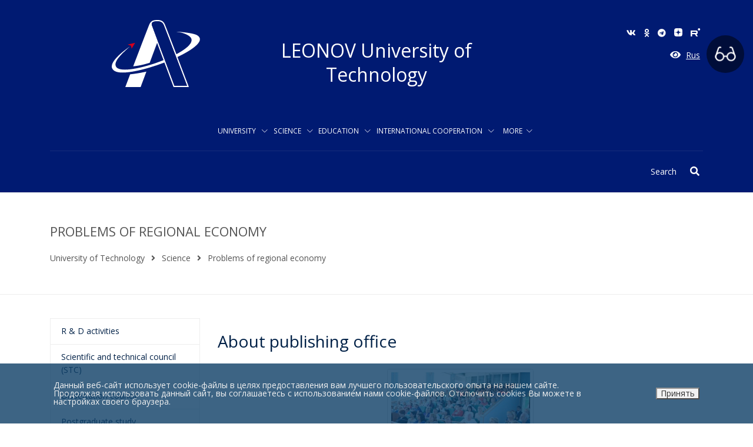

--- FILE ---
content_type: text/html; charset=windows-1251
request_url: https://unitech-mo.ru/eng/science/problems-of-regional-economy/
body_size: 11770
content:
<!DOCTYPE html>
<html lang = "en">
	<head>
		<meta http-equiv="Content-Type" content="text/html; charset=windows-1251" />
<meta name="robots" content="index, follow" />
<meta name="keywords" content="Problems of regional economy" />
<meta name="description" content="Problems of regional economy" />
<link href="//fonts.googleapis.com/css?family=Open+Sans:300,400,600,700"  rel="stylesheet" />
<link href="/bitrix/cache/css/s1/j-eng/template_6ab87072fc3dd2b6646eedc297d33666/template_6ab87072fc3dd2b6646eedc297d33666_v1.css?17689874981691169"  data-template-style="true" rel="stylesheet" />
 <style> .nca-cookiesaccept-line { box-sizing: border-box !important; margin: 0 !important; border: none !important; width: 100% !important; min-height: 10px !important; max-height: 250px !important; display: block; clear: both !important; padding: 30px !important; position: fixed; bottom: 0px !important; opacity: 0.8; transform: translateY(0%); z-index: 99999; } .nca-cookiesaccept-line > div { display: flex; align-items: center; } .nca-cookiesaccept-line > div > div { padding-left: 5%; padding-right: 5%; } .nca-cookiesaccept-line a { color: inherit; text-decoration:underline; } @media screen and (max-width:767px) { .nca-cookiesaccept-line > div > div { padding-left: 1%; padding-right: 1%; } } </style> 



		<title>Problems of regional economy</title>
				<meta name = "viewport" content = "width=device-width, initial-scale=1, shrink-to-fit=no">
		<meta name = "google-site-verification" content = "D18hvq6p-sQ3l8_5SWDfzMevH5PL8xtj1SKSIgO-bTs">
		<meta http-equiv = "x-ua-compatible" content = "ie=edge">
				<link rel = "shortcut icon" type = "image/x-icon" href = "/favicon.ico"/>
																																																																																																																																																		
			</head>
	<body>
		<div id = "panel"></div>
		<div class = "site-loader">
			<span></span>
			<p></p>
		</div>
		<div class = "eye-panel animated">
			<span class = "eye-panel__close"><i clas = "fas fa-times"></i></span>
			<div class = "eye-panel__title">
				<h4>Version for the visually impaired</h4>
			</div>
			<div class = "eye-panel__option">
				<p>Font size:</p>
				<span class = "fas fa-font g-font-size-16 eye-panel__option-font-16" data-name = "data-font" data-option = "size-16"></span>
				<span class = "fas fa-font g-font-size-18 eye-panel__option-font-18" data-name = "data-font" data-option = "size-18"></span>
				<span class = "fas fa-font g-font-size-20 eye-panel__option-font-20" data-name = "data-font" data-option = "size-20"></span>
			</div>
			<div class = "eye-panel__option">
				<p>Background:</p>
				<span class = "fas fa-quote-left g-font-size-16 eye-panel__option-color-white" data-name = "data-color" data-option = "white"></span>
				<span class = "fas fa-quote-left g-font-size-16 eye-panel__option-color-black" data-name = "data-color" data-option = "black"></span>
			</div>
			<div class = "eye-panel__option">
				<p>Kerning:</p>
				<span class = "fas fa-text-width g-font-size-16 eye-panel__option-text-16" data-name = "data-text" data-option = "size-1"></span>
				<span class = "fas fa-text-width g-font-size-18 eye-panel__option-text-18" data-name = "data-text" data-option = "size-2"></span>
				<span class = "fas fa-text-width g-font-size-20 eye-panel__option-text-20" data-name = "data-text" data-option = "size-3"></span>
			</div>
			<div class = "eye-panel__option">
				<p>Images:</p>
				<span class = "fas fa-adjust g-font-size-20 eye-panel__option-images-filter" data-name = "data-images" data-option = "filter"></span>
				<span class = "fas fa-picture-o g-font-size-20 eye-panel__option-images-del" data-name = "data-images" data-option = "hide"></span>
			</div>
			<div class = "eye-panel__option">
				<p>Refresh:</p>
				<span class = "fas fa-sync-alt g-font-size-20 eye-panel__option-refresh" data-name = "refresh" data-option = "refresh"></span>
			</div>
		</div>
		<div class = "wrapper">
			<header class = "header g-bg-jblue g-color-white-opacity-0_8 g-pt-20 g-pt-20">
				<div class = "eye-fix"></div>
				<div class = "container">
					<div class = "row">
						<div class = "col-lg-3 mt-3">
							<div class = "header__logo text-center">
								<a href = "/eng/">
									<img class = "img-responsive" src = "/bitrix/templates/.default/j-assets/img/logo/logo-new-2.svg" alt = "University of Technology">
								</a>
							</div>
						</div>
						<div class = "col-lg-6">
							<div class = "header__title" style = "align-items: center; display: flex; justify-content: center; height: 100%;">
								<h3 class = "h3 g-font-size-32 g-mt-15 g-font-weight-500 g-color-white text-center">LEONOV University of Technology</h3>
							</div>
						</div>
						<div class = "col-lg-3">
							<ul class = "list-inline text-center text-lg-right g-mt-25">
								<li class = "list-inline-item g-mx-5" data-toggle = "tooltip" data-placement = "top" title = "Вконтакте">
									<a href="https://vk.com/unitechmo" target = "_blank" class = "g-color-white g-color-white--hover" rel="nofollow">
										<i class = "fab fa-vk"></i>
									</a>
								</li>

								<li class = "list-inline-item g-mx-5" data-toggle = "tooltip" data-placement = "top" title = "Одноклассники">
									<a href="https://ok.ru/group/70000004672912" target = "_blank" class = "g-color-white g-color-white--hover" rel="nofollow">
										<i class = "fab fa-odnoklassniki"></i>
									</a>
								</li>

								<li class = "list-inline-item g-mx-5" data-toggle = "tooltip" data-placement = "top" title = "Telegram">
									<a href="https://t.me/unitech_mo" target = "_blank" class = "g-color-white g-color-white--hover" rel="nofollow">
										<i class = "fab fa-telegram"></i>
									</a>
								</li>

								<li class = "list-inline-item g-mx-5" data-toggle = "tooltip" data-placement = "top" title = "Дзен">
									<a href="https://dzen.ru/unitech" target = "_blank" class = "g-color-white g-color-white--hover g-text-decoration--none g-text-decoration--none--hover" rel="nofollow">
										<i class = "un-icon-dzen"></i>
									</a>
								</li>

								<li class = "list-inline-item g-mx-5" data-toggle = "tooltip" data-placement = "top" title = "Rutube">
									<a href="https://rutube.ru/channel/32791598" target = "_blank" class = "g-color-white g-color-white--hover g-text-decoration--none g-text-decoration--none--hover" rel="nofollow">
										<i class = "un-icon-rutube"></i>
									</a>
								</li>
																								
							</ul>
							<div class = "text-center text-lg-right g-mt-10">
								<a href="#!" class="g-color-white g-color-white--hover g-font-size-16 eye-panel__open g-text-decoration--none g-text-decoration--none--hover" itemprop="copy" data-toggle="tooltip" data-placement="top" title="" data-original-title="Версия для слабовидящих">
									<i class="fas fa-eye"></i>
								</a>
								<a class = "g-color-white g-color-white--hover g-mx-5" href = "/">Rus</a>
							</div>
							<div class = "j-icons g-mt-10">
								<!-- <ul class = "list-inline text-center text-lg-right g-mt-10">
									<li class = "list-inline-item g-mx-5" data-toggle = "tooltip" data-placement = "top" title = "" data-original-title = "Version for the visually impaired">
										<a href = "#!" class = "g-color-white g-color-white--hover g-font-size-16 eye-panel__open" itemprop = "copy" data-toggle = "tooltip" data-placement = "top" title = "Version for the visually impaired">
											<i class = "fas fa-eye"></i>
										</a>
									</li>
									<li class = "d-inline d-lg-none list-inline-item g-mx-5" data-toggle = "tooltip" data-placement = "top" title = "" data-original-title = "Поиск">
										<a href = "/eng/search/" class = "g-color-white g-color-white--hover g-font-size-16">
											<i class = "fas fa-search"></i>
										</a>
									</li>
								</ul> -->
							</div>
							<div class = "g-mt-10 text-center">
								<button class = "navbar-toggler navbar-toggler-center btn g-line-height-1 g-brd-none g-pa-0 g-top-3 g-center-0" type = "button" aria-label = "Toggle navigation" aria-expanded = "false" aria-controls = "navBar" data-toggle = "collapse" data-target = "#navBar">
									<span class = "hamburger hamburger--slider">
										<span class = "hamburger-box">
										<span class = "hamburger-inner"></span>
										</span>
									</span>
								</button>
							</div>
						</div>
					</div>
				</div>
				<div class = "container-fluid">
					<div class = "row-fluid">
						<div class = "col-xs-12 col-lg-12">
							<nav class = "navbar navbar-expand-lg g-mt-10 g-mb-10">
								<div class = "js-mega-menu collapse navbar-collapse align-items-center flex-sm-row g-pt-10 g-pt-5--lg" id = "navBar">
										<ul class = "navbar-nav text-uppercase g-font-weight-600 mx-auto">
																	<li class = "nav-item hs-has-sub-menu g-px-5--lg g-mx-0--lg ">
						<a id = "nav-link-0" class = "nav-link px-0 g-font-size-12 g-color-white g-color-white--hover" href = "/eng/university/" aria-haspopup = "true" aria-expanded = "false" aria-controls = "nav-submenu-0">University </a>
						<ul id = "nav-submenu-0" class = "hs-sub-menu list-unstyled g-text-transform-none g-brd-top g-brd-primary g-brd-top-0 g-min-width-200 g-mt-0 g-mt-10--lg--scrolling g-bg-jblue g-color-white-opacity-0_8" aria-labelledby = "nav-link-0">
																																			<li class = "dropdown-item ">
						<a class = "nav-link g-px-0 g-font-size-12 g-color-white g-color-white--hover" href = "/eng/university/history/">History</a>
					</li>
																																								<li class = "dropdown-item ">
						<a class = "nav-link g-px-0 g-font-size-12 g-color-white g-color-white--hover" href = "/eng/university/rector/">Rector</a>
					</li>
																																								<li class = "dropdown-item ">
						<a class = "nav-link g-px-0 g-font-size-12 g-color-white g-color-white--hover" href = "/eng/university/about/">About</a>
					</li>
																																								<li class = "dropdown-item ">
						<a class = "nav-link g-px-0 g-font-size-12 g-color-white g-color-white--hover" href = "/eng/university/structure/">Structure</a>
					</li>
																																								<li class = "dropdown-item ">
						<a class = "nav-link g-px-0 g-font-size-12 g-color-white g-color-white--hover" href = "/eng/university/presentation/">Presentation</a>
					</li>
																																								<li class = "dropdown-item ">
						<a class = "nav-link g-px-0 g-font-size-12 g-color-white g-color-white--hover" href = "/eng/university/reviews/">International Students Reviews</a>
					</li>
																																								<li class = "dropdown-item ">
						<a class = "nav-link g-px-0 g-font-size-12 g-color-white g-color-white--hover" href = "/eng/university/ratings/">Ratings</a>
					</li>
																											</ul></li>															<li class = "nav-item hs-has-sub-menu g-px-5--lg g-mx-0--lg ">
						<a id = "nav-link-8" class = "nav-link px-0 g-font-size-12 g-color-white g-color-white--hover" href = "/eng/science/" aria-haspopup = "true" aria-expanded = "false" aria-controls = "nav-submenu-8">Science </a>
						<ul id = "nav-submenu-8" class = "hs-sub-menu list-unstyled g-text-transform-none g-brd-top g-brd-primary g-brd-top-0 g-min-width-200 g-mt-0 g-mt-10--lg--scrolling g-bg-jblue g-color-white-opacity-0_8" aria-labelledby = "nav-link-8">
																														<li class = "dropdown-item hs-has-sub-menu ">
						<a id = "nav-link-9" class = "nav-link g-pr-10 g-pl-0 g-font-size-12 g-color-white g-color-white--hover" href = "/eng/science/r-d-activities/" aria-haspopup = "true" aria-expanded = "false" aria-controls = "nav-submenu-9">R & D activities</a>
						<ul id = "nav-submenu-9" class = "hs-sub-menu list-unstyled g-brd-top g-brd-primary g-brd-top-0 g-min-width-200 g-my-0 g-bg-jblue g-color-white-opacity-0_8" aria-labelledby = "nav-link-9">
																																			<li class = "dropdown-item ">
						<a class = "nav-link g-px-0 g-font-size-12 g-color-white g-color-white--hover" href = "/eng/science/r-d-activities/r-d-results/">R & D results</a>
					</li>
																																			<li class = "dropdown-item hs-has-sub-menu ">
						<a id = "nav-link-11" class = "nav-link g-pr-10 g-pl-0 g-font-size-12 g-color-white g-color-white--hover" href = "/eng/science/r-d-activities/youth-science/" aria-haspopup = "true" aria-expanded = "false" aria-controls = "nav-submenu-11">Youth science</a>
						<ul id = "nav-submenu-11" class = "hs-sub-menu list-unstyled g-brd-top g-brd-primary g-brd-top-0 g-min-width-200 g-my-0 g-bg-jblue g-color-white-opacity-0_8" aria-labelledby = "nav-link-11">
																																			<li class = "dropdown-item ">
						<a class = "nav-link g-px-0 g-font-size-12 g-color-white g-color-white--hover" href = "/eng/science/r-d-activities/youth-science/science-conferences/">Science conferences</a>
					</li>
																																								<li class = "dropdown-item ">
						<a class = "nav-link g-px-0 g-font-size-12 g-color-white g-color-white--hover" href = "/eng/science/r-d-activities/youth-science/competitions/">Competitions</a>
					</li>
																																								<li class = "dropdown-item ">
						<a class = "nav-link g-px-0 g-font-size-12 g-color-white g-color-white--hover" href = "/eng/science/r-d-activities/youth-science/grants/">Grants</a>
					</li>
																																								<li class = "dropdown-item ">
						<a class = "nav-link g-px-0 g-font-size-12 g-color-white g-color-white--hover" href = "/eng/science/r-d-activities/youth-science/exhibitions-of-scientific/">Exhibitions of scientific and technical creativity of young people</a>
					</li>
																																								<li class = "dropdown-item ">
						<a class = "nav-link g-px-0 g-font-size-12 g-color-white g-color-white--hover" href = "/eng/science/r-d-activities/youth-science/student-scientific-society/">Student scientific society</a>
					</li>
																																								<li class = "dropdown-item ">
						<a class = "nav-link g-px-0 g-font-size-12 g-color-white g-color-white--hover" href = "/eng/science/r-d-activities/youth-science/student-design-bureau/">Student design bureau</a>
					</li>
																																								<li class = "dropdown-item ">
						<a class = "nav-link g-px-0 g-font-size-12 g-color-white g-color-white--hover" href = "/eng/science/r-d-activities/youth-science/calendar-of-scientific-events/">Calendar of scientific events</a>
					</li>
																											</ul></li>																				<li class = "dropdown-item ">
						<a class = "nav-link g-px-0 g-font-size-12 g-color-white g-color-white--hover" href = "/eng/science/r-d-activities/results-of-intellectual-activity/">Results of intellectual activity</a>
					</li>
																																			<li class = "dropdown-item hs-has-sub-menu ">
						<a id = "nav-link-20" class = "nav-link g-pr-10 g-pl-0 g-font-size-12 g-color-white g-color-white--hover" href = "/eng/science/r-d-activities/publication-activity/" aria-haspopup = "true" aria-expanded = "false" aria-controls = "nav-submenu-20">Publication activity</a>
						<ul id = "nav-submenu-20" class = "hs-sub-menu list-unstyled g-brd-top g-brd-primary g-brd-top-0 g-min-width-200 g-my-0 g-bg-jblue g-color-white-opacity-0_8" aria-labelledby = "nav-link-20">
																																			<li class = "dropdown-item ">
						<a class = "nav-link g-px-0 g-font-size-12 g-color-white g-color-white--hover" href = "/eng/science/r-d-activities/publication-activity/periodicals/">Periodicals</a>
					</li>
																																								<li class = "dropdown-item ">
						<a class = "nav-link g-px-0 g-font-size-12 g-color-white g-color-white--hover" href = "/eng/science/r-d-activities/publication-activity/proceedings/">Proceedings</a>
					</li>
																																								<li class = "dropdown-item ">
						<a class = "nav-link g-px-0 g-font-size-12 g-color-white g-color-white--hover" href = "/eng/science/r-d-activities/publication-activity/publication-activity/">Publication activity</a>
					</li>
																											</ul></li>															<li class = "dropdown-item hs-has-sub-menu ">
						<a id = "nav-link-24" class = "nav-link g-pr-10 g-pl-0 g-font-size-12 g-color-white g-color-white--hover" href = "/eng/science/r-d-activities/research-base/" aria-haspopup = "true" aria-expanded = "false" aria-controls = "nav-submenu-24">Research base</a>
						<ul id = "nav-submenu-24" class = "hs-sub-menu list-unstyled g-brd-top g-brd-primary g-brd-top-0 g-min-width-200 g-my-0 g-bg-jblue g-color-white-opacity-0_8" aria-labelledby = "nav-link-24">
																																			<li class = "dropdown-item ">
						<a class = "nav-link g-px-0 g-font-size-12 g-color-white g-color-white--hover" href = "/eng/science/r-d-activities/research-base/research-and-educational-centers/">Research and educational centers</a>
					</li>
																																								<li class = "dropdown-item ">
						<a class = "nav-link g-px-0 g-font-size-12 g-color-white g-color-white--hover" href = "/eng/science/r-d-activities/research-base/engineering-center/">Engineering center</a>
					</li>
																																								<li class = "dropdown-item ">
						<a class = "nav-link g-px-0 g-font-size-12 g-color-white g-color-white--hover" href = "/eng/science/r-d-activities/research-base/national-space-technology-platform/">National space technology platform</a>
					</li>
																																								<li class = "dropdown-item ">
						<a class = "nav-link g-px-0 g-font-size-12 g-color-white g-color-white--hover" href = "/eng/science/r-d-activities/research-base/small-innovative-enterprises/">Small innovative enterprises</a>
					</li>
																											</ul></li>																				<li class = "dropdown-item ">
						<a class = "nav-link g-px-0 g-font-size-12 g-color-white g-color-white--hover" href = "/eng/science/r-d-activities/international-cooperation/">International cooperation</a>
					</li>
																											</ul></li>															<li class = "dropdown-item hs-has-sub-menu ">
						<a id = "nav-link-30" class = "nav-link g-pr-10 g-pl-0 g-font-size-12 g-color-white g-color-white--hover" href = "/eng/science/scientific-and-technical-council/" aria-haspopup = "true" aria-expanded = "false" aria-controls = "nav-submenu-30">Scientific and technical council (STC)</a>
						<ul id = "nav-submenu-30" class = "hs-sub-menu list-unstyled g-brd-top g-brd-primary g-brd-top-0 g-min-width-200 g-my-0 g-bg-jblue g-color-white-opacity-0_8" aria-labelledby = "nav-link-30">
																																			<li class = "dropdown-item ">
						<a class = "nav-link g-px-0 g-font-size-12 g-color-white g-color-white--hover" href = "/eng/science/scientific-and-technical-council/council-membership/">Council membership</a>
					</li>
																																								<li class = "dropdown-item ">
						<a class = "nav-link g-px-0 g-font-size-12 g-color-white g-color-white--hover" href = "/eng/science/scientific-and-technical-council/regulatory-documents/">Regulatory documents</a>
					</li>
																																								<li class = "dropdown-item ">
						<a class = "nav-link g-px-0 g-font-size-12 g-color-white g-color-white--hover" href = "/science/scientific-technical-council/meeting/">STC meeting proceedings</a>
					</li>
																																								<li class = "dropdown-item ">
						<a class = "nav-link g-px-0 g-font-size-12 g-color-white g-color-white--hover" href = "/upload/medialibrary/577/57738ec04f9a0bc58b2e065c953472434.pdf">STC workplan</a>
					</li>
																											</ul></li>															<li class = "dropdown-item hs-has-sub-menu ">
						<a id = "nav-link-35" class = "nav-link g-pr-10 g-pl-0 g-font-size-12 g-color-white g-color-white--hover" href = "/eng/science/dissertation-council/" aria-haspopup = "true" aria-expanded = "false" aria-controls = "nav-submenu-35">Dissertation council</a>
						<ul id = "nav-submenu-35" class = "hs-sub-menu list-unstyled g-brd-top g-brd-primary g-brd-top-0 g-min-width-200 g-my-0 g-bg-jblue g-color-white-opacity-0_8" aria-labelledby = "nav-link-35">
																																			<li class = "dropdown-item ">
						<a class = "nav-link g-px-0 g-font-size-12 g-color-white g-color-white--hover" href = "/eng/science/dissertation-council/normative-documents/">Normative documents, regulating Dissertation Council activity</a>
					</li>
																																								<li class = "dropdown-item ">
						<a class = "nav-link g-px-0 g-font-size-12 g-color-white g-color-white--hover" href = "/eng/science/dissertation-council/council-membership/">Council membership</a>
					</li>
																																								<li class = "dropdown-item ">
						<a class = "nav-link g-px-0 g-font-size-12 g-color-white g-color-white--hover" href = "/eng/science/dissertation-council/announcements-of-the-dissertation-defense/">Announcements of dissertation defense</a>
					</li>
																																								<li class = "dropdown-item ">
						<a class = "nav-link g-px-0 g-font-size-12 g-color-white g-color-white--hover" href = "/eng/science/dissertation-council/on-line-broadcasting/">On-line broadcasting</a>
					</li>
																											</ul></li>															<li class = "dropdown-item hs-has-sub-menu ">
						<a id = "nav-link-40" class = "nav-link g-pr-10 g-pl-0 g-font-size-12 g-color-white g-color-white--hover" href = "/eng/science/postgraduate-study/" aria-haspopup = "true" aria-expanded = "false" aria-controls = "nav-submenu-40">Postgraduate study</a>
						<ul id = "nav-submenu-40" class = "hs-sub-menu list-unstyled g-brd-top g-brd-primary g-brd-top-0 g-min-width-200 g-my-0 g-bg-jblue g-color-white-opacity-0_8" aria-labelledby = "nav-link-40">
																																			<li class = "dropdown-item ">
						<a class = "nav-link g-px-0 g-font-size-12 g-color-white g-color-white--hover" href = "/eng/science/postgraduate-study/admission-and-transfer/">Admission and transfer</a>
					</li>
																																								<li class = "dropdown-item ">
						<a class = "nav-link g-px-0 g-font-size-12 g-color-white g-color-white--hover" href = "/eng/science/postgraduate-study/passports-of-scientific-specialties/">Passports of scientific specialties</a>
					</li>
																																								<li class = "dropdown-item ">
						<a class = "nav-link g-px-0 g-font-size-12 g-color-white g-color-white--hover" href = "/eng/science/postgraduate-study/curriculum/">Curriculum</a>
					</li>
																																								<li class = "dropdown-item ">
						<a class = "nav-link g-px-0 g-font-size-12 g-color-white g-color-white--hover" href = "/eng/science/postgraduate-study/educational-programs/">Educational programs</a>
					</li>
																																								<li class = "dropdown-item ">
						<a class = "nav-link g-px-0 g-font-size-12 g-color-white g-color-white--hover" href = "/eng/science/postgraduate-study/class-schedule/">Class schedule</a>
					</li>
																																								<li class = "dropdown-item ">
						<a class = "nav-link g-px-0 g-font-size-12 g-color-white g-color-white--hover" href = "/eng/science/postgraduate-study/postgraduate-students-practice/">Postgraduate students practice</a>
					</li>
																																								<li class = "dropdown-item ">
						<a class = "nav-link g-px-0 g-font-size-12 g-color-white g-color-white--hover" href = "/eng/science/postgraduate-study/candidate-exams/">Candidate exams</a>
					</li>
																																								<li class = "dropdown-item ">
						<a class = "nav-link g-px-0 g-font-size-12 g-color-white g-color-white--hover" href = "/eng/science/postgraduate-study/certification-of-postgraduate/">Certification of postgraduate students and applicants</a>
					</li>
																																								<li class = "dropdown-item ">
						<a class = "nav-link g-px-0 g-font-size-12 g-color-white g-color-white--hover" href = "/eng/science/postgraduate-study/scientific-and-practical-conferences/">Scientific and practical conferences</a>
					</li>
																																								<li class = "dropdown-item ">
						<a class = "nav-link g-px-0 g-font-size-12 g-color-white g-color-white--hover" href = "/eng/science/postgraduate-study/contacts/">Contacts</a>
					</li>
																											</ul></li>															<li class = "dropdown-item hs-has-sub-menu ">
						<a id = "nav-link-51" class = "nav-link g-pr-10 g-pl-0 g-font-size-12 g-color-white g-color-white--hover" href = "/eng/science/research-and-educational-laboratories/" aria-haspopup = "true" aria-expanded = "false" aria-controls = "nav-submenu-51">Research and educational laboratories</a>
						<ul id = "nav-submenu-51" class = "hs-sub-menu list-unstyled g-brd-top g-brd-primary g-brd-top-0 g-min-width-200 g-my-0 g-bg-jblue g-color-white-opacity-0_8" aria-labelledby = "nav-link-51">
																																			<li class = "dropdown-item ">
						<a class = "nav-link g-px-0 g-font-size-12 g-color-white g-color-white--hover" href = "/eng/science/research-and-educational-laboratories/laboratory-for-heterogeneous/">Laboratory  for Heterogeneous Synthesis for Prospective Materials of Engineering Center “High Temperature Composite Materials”</a>
					</li>
																																								<li class = "dropdown-item ">
						<a class = "nav-link g-px-0 g-font-size-12 g-color-white g-color-white--hover" href = "/eng/science/research-and-educational-laboratories/laboratory-for-new-methods/">Laboratory for New Methods of Composite Materials Forming and Reinforced Frames of Engineering Center “High Temperature Composite Materials”</a>
					</li>
																																								<li class = "dropdown-item ">
						<a class = "nav-link g-px-0 g-font-size-12 g-color-white g-color-white--hover" href = "/eng/science/research-and-educational-laboratories/laboratory-of-psychology/">Laboratory of Psychology at the Department of Applied Psychology</a>
					</li>
																																								<li class = "dropdown-item ">
						<a class = "nav-link g-px-0 g-font-size-12 g-color-white g-color-white--hover" href = "/eng/science/research-and-educational-laboratories/laboratory-of-sociological-research/">Laboratory of Sociological Research</a>
					</li>
																																								<li class = "dropdown-item ">
						<a class = "nav-link g-px-0 g-font-size-12 g-color-white g-color-white--hover" href = "/eng/science/research-and-educational-laboratories/laboratory-for-software-complexes/">Laboratory for Software Complexes of Numerical Simulation</a>
					</li>
																																								<li class = "dropdown-item ">
						<a class = "nav-link g-px-0 g-font-size-12 g-color-white g-color-white--hover" href = "/eng/science/research-and-educational-laboratories/laboratory-of-technological-equipment/">Laboratory of Technological Equipment at the Space and Technology College</a>
					</li>
																																								<li class = "dropdown-item ">
						<a class = "nav-link g-px-0 g-font-size-12 g-color-white g-color-white--hover" href = "/eng/science/research-and-educational-laboratories/educational-and-scientific-laboratory/">Educational  and Scientific Laboratory of Intelligent Control Systems</a>
					</li>
																																								<li class = "dropdown-item ">
						<a class = "nav-link g-px-0 g-font-size-12 g-color-white g-color-white--hover" href = "/eng/science/research-and-educational-laboratories/laboratory-for-cvd-cvi-technologies/">Laboratory for CVD/CVI Technologies</a>
					</li>
																											</ul></li>																				<li class = "dropdown-item ">
						<a class = "nav-link g-px-0 g-font-size-12 g-color-white g-color-white--hover" href = "/eng/science/presentations/">Presentations</a>
					</li>
																																								<li class = "dropdown-item ">
						<a class = "nav-link g-px-0 g-font-size-12 g-color-white g-color-white--hover" href = "/eng/science/structure-of-the-service/">Structure of the service of the vice-rector for scientific activity</a>
					</li>
																																								<li class = "dropdown-item  active ">
						<a class = "nav-link g-px-0 g-font-size-12 g-color-white g-color-white--hover" href = "/eng/science/problems-of-regional-economy/">Problems of regional economy</a>
					</li>
																											</ul></li>															<li class = "nav-item hs-has-sub-menu g-px-5--lg g-mx-0--lg ">
						<a id = "nav-link-63" class = "nav-link px-0 g-font-size-12 g-color-white g-color-white--hover" href = "/eng/education/" aria-haspopup = "true" aria-expanded = "false" aria-controls = "nav-submenu-63">Education </a>
						<ul id = "nav-submenu-63" class = "hs-sub-menu list-unstyled g-text-transform-none g-brd-top g-brd-primary g-brd-top-0 g-min-width-200 g-mt-0 g-mt-10--lg--scrolling g-bg-jblue g-color-white-opacity-0_8" aria-labelledby = "nav-link-63">
																														<li class = "dropdown-item hs-has-sub-menu ">
						<a id = "nav-link-64" class = "nav-link g-pr-10 g-pl-0 g-font-size-12 g-color-white g-color-white--hover" href = "/eng/education/isrtet/" aria-haspopup = "true" aria-expanded = "false" aria-controls = "nav-submenu-64">Institute of Space-rocket Techniques and Engineering Technologies</a>
						<ul id = "nav-submenu-64" class = "hs-sub-menu list-unstyled g-brd-top g-brd-primary g-brd-top-0 g-min-width-200 g-my-0 g-bg-jblue g-color-white-opacity-0_8" aria-labelledby = "nav-link-64">
																																			<li class = "dropdown-item ">
						<a class = "nav-link g-px-0 g-font-size-12 g-color-white g-color-white--hover" href = "/eng/education/isrtet/">About</a>
					</li>
																																			<li class = "dropdown-item hs-has-sub-menu ">
						<a id = "nav-link-66" class = "nav-link g-pr-10 g-pl-0 g-font-size-12 g-color-white g-color-white--hover" href = "/eng/education/isrtet/departments/" aria-haspopup = "true" aria-expanded = "false" aria-controls = "nav-submenu-66">Departments</a>
						<ul id = "nav-submenu-66" class = "hs-sub-menu list-unstyled g-brd-top g-brd-primary g-brd-top-0 g-min-width-200 g-my-0 g-bg-jblue g-color-white-opacity-0_8" aria-labelledby = "nav-link-66">
																																			<li class = "dropdown-item ">
						<a class = "nav-link g-px-0 g-font-size-12 g-color-white g-color-white--hover" href = "/eng/education/isrtet/departments/dqms/">Department of Quality Management and Standardization</a>
					</li>
																																								<li class = "dropdown-item ">
						<a class = "nav-link g-px-0 g-font-size-12 g-color-white g-color-white--hover" href = "/eng/education/isrtet/departments/dtt/">Department of Techniques and Technologies</a>
					</li>
																																								<li class = "dropdown-item ">
						<a class = "nav-link g-px-0 g-font-size-12 g-color-white g-color-white--hover" href = "/eng/education/isrtet/departments/sdmapq/">Specialized Department Metrological Assurance of Product Quality</a>
					</li>
																																								<li class = "dropdown-item ">
						<a class = "nav-link g-px-0 g-font-size-12 g-color-white g-color-white--hover" href = "/eng/education/isrtet/departments/sdqmr/">Specialized Department Quality Management and Research in the Field of New Materials and Technologies</a>
					</li>
																																								<li class = "dropdown-item ">
						<a class = "nav-link g-px-0 g-font-size-12 g-color-white g-color-white--hover" href = "/eng/education/isrtet/departments/dttreb/">Department of Techniques and Technologies of Rocket Engine Building</a>
					</li>
																																								<li class = "dropdown-item ">
						<a class = "nav-link g-px-0 g-font-size-12 g-color-white g-color-white--hover" href = "/eng/education/isrtet/departments/sdrt/">Specialized Department of Rocket Technology</a>
					</li>
																																								<li class = "dropdown-item ">
						<a class = "nav-link g-px-0 g-font-size-12 g-color-white g-color-white--hover" href = "/eng/education/isrtet/departments/sdltam/">Specialized Department of Laser Technologies and Additive Manufacturing</a>
					</li>
																											</ul></li></ul></li>															<li class = "dropdown-item hs-has-sub-menu ">
						<a id = "nav-link-74" class = "nav-link g-pr-10 g-pl-0 g-font-size-12 g-color-white g-color-white--hover" href = "/eng/education/ioisat/" aria-haspopup = "true" aria-expanded = "false" aria-controls = "nav-submenu-74">Institute of Infocommunication Systems and Technologies</a>
						<ul id = "nav-submenu-74" class = "hs-sub-menu list-unstyled g-brd-top g-brd-primary g-brd-top-0 g-min-width-200 g-my-0 g-bg-jblue g-color-white-opacity-0_8" aria-labelledby = "nav-link-74">
																																			<li class = "dropdown-item ">
						<a class = "nav-link g-px-0 g-font-size-12 g-color-white g-color-white--hover" href = "/eng/education/ioisat/">About</a>
					</li>
																																			<li class = "dropdown-item hs-has-sub-menu ">
						<a id = "nav-link-76" class = "nav-link g-pr-10 g-pl-0 g-font-size-12 g-color-white g-color-white--hover" href = "/eng/education/ioisat/departments/" aria-haspopup = "true" aria-expanded = "false" aria-controls = "nav-submenu-76">Departments</a>
						<ul id = "nav-submenu-76" class = "hs-sub-menu list-unstyled g-brd-top g-brd-primary g-brd-top-0 g-min-width-200 g-my-0 g-bg-jblue g-color-white-opacity-0_8" aria-labelledby = "nav-link-76">
																																			<li class = "dropdown-item ">
						<a class = "nav-link g-px-0 g-font-size-12 g-color-white g-color-white--hover" href = "/eng/education/ioisat/departments/ditcs/">Department of Information Technologies and Control Systems</a>
					</li>
																																								<li class = "dropdown-item ">
						<a class = "nav-link g-px-0 g-font-size-12 g-color-white g-color-white--hover" href = "/eng/education/ioisat/departments/dis/">Department of Information Security</a>
					</li>
																																								<li class = "dropdown-item ">
						<a class = "nav-link g-px-0 g-font-size-12 g-color-white g-color-white--hover" href = "/eng/education/ioisat/departments/dmns/">Department of Mathematics and Natural Sciences</a>
					</li>
																																								<li class = "dropdown-item ">
						<a class = "nav-link g-px-0 g-font-size-12 g-color-white g-color-white--hover" href = "/eng/education/ioisat/departments/sdistd/">Specialized Department Information Systems and Technologies for Design, Production and Control</a>
					</li>
																																								<li class = "dropdown-item ">
						<a class = "nav-link g-px-0 g-font-size-12 g-color-white g-color-white--hover" href = "/eng/education/ioisat/departments/sdcitss/">Specialized Department of Control and Information Technologies in Space Systems</a>
					</li>
																																								<li class = "dropdown-item ">
						<a class = "nav-link g-px-0 g-font-size-12 g-color-white g-color-white--hover" href = "/eng/education/ioisat/departments/sditrt/">Specialized Department of Information Technologies of Rocket Telemetry</a>
					</li>
																																								<li class = "dropdown-item ">
						<a class = "nav-link g-px-0 g-font-size-12 g-color-white g-color-white--hover" href = "/eng/education/ioisat/departments/sdip/">Specialized Department of Information Protection</a>
					</li>
																																								<li class = "dropdown-item ">
						<a class = "nav-link g-px-0 g-font-size-12 g-color-white g-color-white--hover" href = "/eng/education/ioisat/departments/sdis/">Specialized department of information security</a>
					</li>
																											</ul></li></ul></li>																				<li class = "dropdown-item ">
						<a class = "nav-link g-px-0 g-font-size-12 g-color-white g-color-white--hover" href = "/eng/education/ifiase/">Institute for International and Distance Education</a>
					</li>
																																			<li class = "dropdown-item hs-has-sub-menu ">
						<a id = "nav-link-86" class = "nav-link g-pr-10 g-pl-0 g-font-size-12 g-color-white g-color-white--hover" href = "/eng/education/ipmbe/" aria-haspopup = "true" aria-expanded = "false" aria-controls = "nav-submenu-86">Institute for Project Management and Business Engineering</a>
						<ul id = "nav-submenu-86" class = "hs-sub-menu list-unstyled g-brd-top g-brd-primary g-brd-top-0 g-min-width-200 g-my-0 g-bg-jblue g-color-white-opacity-0_8" aria-labelledby = "nav-link-86">
																																			<li class = "dropdown-item ">
						<a class = "nav-link g-px-0 g-font-size-12 g-color-white g-color-white--hover" href = "/eng/education/ipmbe/">About</a>
					</li>
																																			<li class = "dropdown-item hs-has-sub-menu ">
						<a id = "nav-link-88" class = "nav-link g-pr-10 g-pl-0 g-font-size-12 g-color-white g-color-white--hover" href = "/eng/education/ipmbe/departments/" aria-haspopup = "true" aria-expanded = "false" aria-controls = "nav-submenu-88">Departments</a>
						<ul id = "nav-submenu-88" class = "hs-sub-menu list-unstyled g-brd-top g-brd-primary g-brd-top-0 g-min-width-200 g-my-0 g-bg-jblue g-color-white-opacity-0_8" aria-labelledby = "nav-link-88">
																																			<li class = "dropdown-item ">
						<a class = "nav-link g-px-0 g-font-size-12 g-color-white g-color-white--hover" href = "/eng/education/ipmbe/departments/department-of-management/">Department of Management</a>
					</li>
																																								<li class = "dropdown-item ">
						<a class = "nav-link g-px-0 g-font-size-12 g-color-white g-color-white--hover" href = "/eng/education/ipmbe/departments/department-of-humanitarian-and-social-disciplines/">Department of Humanitarian and Social Disciplines</a>
					</li>
																																								<li class = "dropdown-item ">
						<a class = "nav-link g-px-0 g-font-size-12 g-color-white g-color-white--hover" href = "/eng/education/ipmbe/departments/department-of-foreign-languages/">Department of Foreign Languages</a>
					</li>
																																								<li class = "dropdown-item ">
						<a class = "nav-link g-px-0 g-font-size-12 g-color-white g-color-white--hover" href = "/eng/education/ipmbe/departments/department-of-design/">Department of Design</a>
					</li>
																																								<li class = "dropdown-item ">
						<a class = "nav-link g-px-0 g-font-size-12 g-color-white g-color-white--hover" href = "/eng/education/ipmbe/departments/department-of-economics/">Department of Economics</a>
					</li>
																																								<li class = "dropdown-item ">
						<a class = "nav-link g-px-0 g-font-size-12 g-color-white g-color-white--hover" href = "/eng/education/ipmbe/departments/department-of-finance-and-accounting/">Department of Finance and Accounting</a>
					</li>
																																								<li class = "dropdown-item ">
						<a class = "nav-link g-px-0 g-font-size-12 g-color-white g-color-white--hover" href = "/eng/education/ipmbe/departments/specialized-department-of-social-research/">Specialized Department of Social Research</a>
					</li>
																																								<li class = "dropdown-item ">
						<a class = "nav-link g-px-0 g-font-size-12 g-color-white g-color-white--hover" href = "/eng/education/ipmbe/departments/specialized-department-of-municipal-management/">Specialized Department of Municipal Management</a>
					</li>
																																								<li class = "dropdown-item ">
						<a class = "nav-link g-px-0 g-font-size-12 g-color-white g-color-white--hover" href = "/eng/education/ipmbe/departments/specialized-department-corporate-management-accounting/">Specialized Department Corporate Management Accounting</a>
					</li>
																																								<li class = "dropdown-item ">
						<a class = "nav-link g-px-0 g-font-size-12 g-color-white g-color-white--hover" href = "/eng/education/ipmbe/departments/specialized-department-banking/">Specialized Department "Banking"</a>
					</li>
																																								<li class = "dropdown-item ">
						<a class = "nav-link g-px-0 g-font-size-12 g-color-white g-color-white--hover" href = "/eng/education/ipmbe/departments/specialized-department-economics-and-production-engineering/">Specialized Department "Economics and Production Engineering"</a>
					</li>
																																								<li class = "dropdown-item ">
						<a class = "nav-link g-px-0 g-font-size-12 g-color-white g-color-white--hover" href = "/eng/education/ipmbe/departments/specialized-department-of-customs/">Specialized Department of Customs</a>
					</li>
																											</ul></li></ul></li>																				<li class = "dropdown-item ">
						<a class = "nav-link g-px-0 g-font-size-12 g-color-white g-color-white--hover" href = "/eng/education/ise/">Institute for Supplementary Education</a>
					</li>
																																								<li class = "dropdown-item ">
						<a class = "nav-link g-px-0 g-font-size-12 g-color-white g-color-white--hover" href = "/eng/education/setc/">Space Engineering and Technology College</a>
					</li>
																																								<li class = "dropdown-item ">
						<a class = "nav-link g-px-0 g-font-size-12 g-color-white g-color-white--hover" href = "/eng/education/tdc/">Technology and Design College</a>
					</li>
																																								<li class = "dropdown-item ">
						<a class = "nav-link g-px-0 g-font-size-12 g-color-white g-color-white--hover" href = "https://kvantorium.unitech-mo.ru/">Children's Technopark «Quantorium»</a>
					</li>
																											</ul></li>															<li class = "nav-item hs-has-sub-menu g-px-5--lg g-mx-0--lg ">
						<a id = "nav-link-105" class = "nav-link px-0 g-font-size-12 g-color-white g-color-white--hover" href = "/eng/international-cooperation/" aria-haspopup = "true" aria-expanded = "false" aria-controls = "nav-submenu-105">International cooperation </a>
						<ul id = "nav-submenu-105" class = "hs-sub-menu list-unstyled g-text-transform-none g-brd-top g-brd-primary g-brd-top-0 g-min-width-200 g-mt-0 g-mt-10--lg--scrolling g-bg-jblue g-color-white-opacity-0_8" aria-labelledby = "nav-link-105">
																																			<li class = "dropdown-item ">
						<a class = "nav-link g-px-0 g-font-size-12 g-color-white g-color-white--hover" href = "/eng/international-cooperation/structure/">Structure</a>
					</li>
																																								<li class = "dropdown-item ">
						<a class = "nav-link g-px-0 g-font-size-12 g-color-white g-color-white--hover" href = "/eng/international-cooperation/activity/">Activity</a>
					</li>
																																			<li class = "dropdown-item hs-has-sub-menu ">
						<a id = "nav-link-108" class = "nav-link g-pr-10 g-pl-0 g-font-size-12 g-color-white g-color-white--hover" href = "/eng/international-cooperation/courses/" aria-haspopup = "true" aria-expanded = "false" aria-controls = "nav-submenu-108">Сourses for International Students</a>
						<ul id = "nav-submenu-108" class = "hs-sub-menu list-unstyled g-brd-top g-brd-primary g-brd-top-0 g-min-width-200 g-my-0 g-bg-jblue g-color-white-opacity-0_8" aria-labelledby = "nav-link-108">
																																			<li class = "dropdown-item ">
						<a class = "nav-link g-px-0 g-font-size-12 g-color-white g-color-white--hover" href = "/eng/international-cooperation/courses/bachelor-degree/">Bachelor degree</a>
					</li>
																																								<li class = "dropdown-item ">
						<a class = "nav-link g-px-0 g-font-size-12 g-color-white g-color-white--hover" href = "/eng/international-cooperation/courses/master-degree/">Master degree</a>
					</li>
																											</ul></li>															<li class = "dropdown-item hs-has-sub-menu ">
						<a id = "nav-link-111" class = "nav-link g-pr-10 g-pl-0 g-font-size-12 g-color-white g-color-white--hover" href = "/eng/international-cooperation/programs/" aria-haspopup = "true" aria-expanded = "false" aria-controls = "nav-submenu-111">Exchange programs</a>
						<ul id = "nav-submenu-111" class = "hs-sub-menu list-unstyled g-brd-top g-brd-primary g-brd-top-0 g-min-width-200 g-my-0 g-bg-jblue g-color-white-opacity-0_8" aria-labelledby = "nav-link-111">
																																			<li class = "dropdown-item ">
						<a class = "nav-link g-px-0 g-font-size-12 g-color-white g-color-white--hover" href = "/eng/international-cooperation/programs/erasmus/">Erasmus+</a>
					</li>
																																								<li class = "dropdown-item ">
						<a class = "nav-link g-px-0 g-font-size-12 g-color-white g-color-white--hover" href = "/eng/international-cooperation/programs/grants/">Grants</a>
					</li>
																											</ul></li>																				<li class = "dropdown-item ">
						<a class = "nav-link g-px-0 g-font-size-12 g-color-white g-color-white--hover" href = "/eng/international-cooperation/double-degree-diploma/">Double Degree Diploma</a>
					</li>
																																								<li class = "dropdown-item ">
						<a class = "nav-link g-px-0 g-font-size-12 g-color-white g-color-white--hover" href = "/eng/international-cooperation/conferences/">Annual International Conferences</a>
					</li>
																																								<li class = "dropdown-item ">
						<a class = "nav-link g-px-0 g-font-size-12 g-color-white g-color-white--hover" href = "/eng/international-cooperation/club/">International Students Club</a>
					</li>
																																								<li class = "dropdown-item ">
						<a class = "nav-link g-px-0 g-font-size-12 g-color-white g-color-white--hover" href = "/eng/international-cooperation/festival/">Annual Festival of National Cultures</a>
					</li>
																											</ul></li>															<li class = "nav-item hs-has-sub-menu g-px-5--lg g-mx-0--lg ">
						<a id = "nav-link-118" class = "nav-link px-0 g-font-size-12 g-color-white g-color-white--hover" href = "/eng/student-life/" aria-haspopup = "true" aria-expanded = "false" aria-controls = "nav-submenu-118">Student life </a>
						<ul id = "nav-submenu-118" class = "hs-sub-menu list-unstyled g-text-transform-none g-brd-top g-brd-primary g-brd-top-0 g-min-width-200 g-mt-0 g-mt-10--lg--scrolling g-bg-jblue g-color-white-opacity-0_8" aria-labelledby = "nav-link-118">
																																			<li class = "dropdown-item ">
						<a class = "nav-link g-px-0 g-font-size-12 g-color-white g-color-white--hover" href = "/eng/student-life/traditional-events/">Traditional events</a>
					</li>
																																								<li class = "dropdown-item ">
						<a class = "nav-link g-px-0 g-font-size-12 g-color-white g-color-white--hover" href = "/eng/student-life/student-souncil/">Student Сouncil</a>
					</li>
																																								<li class = "dropdown-item ">
						<a class = "nav-link g-px-0 g-font-size-12 g-color-white g-color-white--hover" href = "/eng/student-life/student-clubs/">Student clubs</a>
					</li>
																											</ul></li>															<li class = "nav-item hs-has-sub-menu g-px-5--lg g-mx-0--lg ">
						<a id = "nav-link-122" class = "nav-link px-0 g-font-size-12 g-color-white g-color-white--hover" href = "/eng/admission/" aria-haspopup = "true" aria-expanded = "false" aria-controls = "nav-submenu-122">Admission </a>
						<ul id = "nav-submenu-122" class = "hs-sub-menu list-unstyled g-text-transform-none g-brd-top g-brd-primary g-brd-top-0 g-min-width-200 g-mt-0 g-mt-10--lg--scrolling g-bg-jblue g-color-white-opacity-0_8" aria-labelledby = "nav-link-122">
																																			<li class = "dropdown-item ">
						<a class = "nav-link g-px-0 g-font-size-12 g-color-white g-color-white--hover" href = "/eng/admission/afai/">Application for admission. Instructions</a>
					</li>
																																								<li class = "dropdown-item ">
						<a class = "nav-link g-px-0 g-font-size-12 g-color-white g-color-white--hover" href = "/eng/admission/tuition-fees/">Tuition Fees</a>
					</li>
																																								<li class = "dropdown-item ">
						<a class = "nav-link g-px-0 g-font-size-12 g-color-white g-color-white--hover" href = "/eng/admission/dormitory/">Dormitory</a>
					</li>
																											</ul></li>																					<li class = "nav-item g-px-10--lg g-mx-0--lg ">
							<a class = "nav-link px-0 g-font-size-12 g-color-white g-color-white--hover" href = "/eng/contact-us/">Contact us</a>
						</li>
																							</ul>
								</div>
							</nav>
						</div>
					</div>
				</div>
				<div class = "container d-none d-lg-block">
					<div class = "row">
						<div class = "col-12">
							
<div class = "j-search">
	<form action = "/eng/search/index.php">
		<input autocomplete = "off" type = "text" name = "q" value = "" size = "15" maxlength = "50" placeholder = "Search" required = "required">
		<button name = "s" type = "submit"><i class = "fa fa-search"></i></button>
	</form>
</div>						</div>
					</div>
				</div>
			</header>
						<div class = "content-wrap">
				<section class = "g-brd-top g-brd-bottom g-brd-gray-light-v4 g-py-50">
					<div class = "container g-bg-cover__inner">
						<header class = "g-mb-20">
							<h1 class = "h1 g-font-size-22 g-font-weight-400 g-color-main text-uppercase">Problems of regional economy</h1>
						</header>
						<ul class = "u-list-inline">
			<li class = "list-inline-item g-mr-7">
				<a class = "u-link-v5 g-color-main" href="/eng/">University of Technology</a>
				<i class = "fa fa-angle-right g-ml-7"></i>
			</li>
			<li class = "list-inline-item g-mr-7">
				<a class = "u-link-v5 g-color-main" href="/eng/science/">Science</a>
				<i class = "fa fa-angle-right g-ml-7"></i>
			</li>
			<li class = "list-inline-item g-mr-7">Problems of regional economy</li></ul>					</div>
				</section>
				<div class = "g-mb-40 g-mt-40">
					<div class = "container">
						<div class = "row">
															<div class = "col-12 col-sm-12 col-md-12 col-lg-3">
									<aside class = "left-sidebar">
										<div class = "list-group list-group-border-0 g-mb-40">
												<div class = "list-group list-group-border-0 g-mb-40">
									<a class = "list-group-item justify-content-between" href = "/eng/science/r-d-activities/">
					<span>R & D activities</span>
				</a>
												<a class = "list-group-item justify-content-between" href = "/eng/science/scientific-and-technical-council/">
					<span>Scientific and technical council (STC)</span>
				</a>
												<a class = "list-group-item justify-content-between" href = "/eng/science/dissertation-council/">
					<span>Dissertation council</span>
				</a>
												<a class = "list-group-item justify-content-between" href = "/eng/science/postgraduate-study/">
					<span>Postgraduate study</span>
				</a>
												<a class = "list-group-item justify-content-between" href = "/eng/science/research-and-educational-laboratories/">
					<span>Research and educational laboratories</span>
				</a>
												<a class = "list-group-item justify-content-between" href = "/eng/science/presentations/">
					<span>Presentations</span>
				</a>
												<a class = "list-group-item justify-content-between" href = "/eng/science/structure-of-the-service/">
					<span>Structure of the service of the vice-rector for scientific activity</span>
				</a>
												<a class = "list-group-item list-group-item-action justify-content-between active" href = "/eng/science/problems-of-regional-economy/">
					<span>Problems of regional economy</span>
				</a>
						</div>
										</div>
									</aside>
								</div>
								<div class = "content col-12 col-sm-12 col-md-12 col-lg-9">
							
<div id = "aboutpublishing">
	<h2>About publishing office</h2>
	<p class = "text-center"><img width="249" alt="Без-имени-14.jpg" src="/upload/medialibrary/22f/22f4bcae2486a23dd2ab9f6e0a7ea1fe.jpg" height="174" title="Без-имени-14.jpg" class="img-fluid img-thumbnail"><br></p>
	<p>The scientific journal "Issues of Regional Economy" was registered with the Ministry of Press, Broadcasting and Mass Media of the Russian Federation in 2009.</p>
	<p>In 2013, it was re-registered due to the renaming of the Founder. Certificate of registration PI No.FS77-56404 dated 11.12.13.</p>
	<p>Since 2011, it has been included in the List of leading peer-reviewed scientific journals and publications in which the main scientific results of dissertations for the degree of doctor and candidate of Sciences should be published.</p>
	<p>The periodicity of the magazine is 4 issues per year.</p>
	<p>The subscription index in the Russian Post catalog is PM189.</p>
	<p>The journal is included in the K2 category.</p>
	<p>The journal is published on the website of the largest Russian information portal in the field of science, technology, medicine and education — the Scientific Electronic Library (NEB) and is included in the Russian Science Citation Index (RSCI).</p>
	<br>
</div>
<hr>
<div id = "about">
	<h2 class = "g-mb-20">Chief editor page</h2>
	<p>
	<img class = "img-fluid img-thumbnail g-mr-10" width="204" alt="Суглобов А.Е. ВРЭ.JPG" src="/upload/medialibrary/84a/vrm747c238uvxv25gcq13mq6de2k09xs.jpg" align="left" style = "max-width: 280px width: 100%;"> The editor-in-chief of the journal "Issues of Regional Economics" is Alexander Evgenievich Suglobov, Doctor of Economics, Professor, Honored Economist of the Russian Federation. <br><br>
	Under the guidance of A.E. Suglobov prepared a number of scientific and methodological recommendations on the issues of sustainable development and safety of the functioning of enterprises of the agro-industrial complex, taking into account the specifics of the regions, conceptual approaches to ensuring the economic security of organizations operating in special economic zones, protection of commercial information in the system of ensuring the economic security of entrepreneurship, the development of social infrastructure audit and the fight against corruption, Economic security of agricultural producers in the EAEU, problems of ensuring the economic security of enterprises in conditions of aggressive influence of the external environment.</p>
	<p>A.E. Suglobov conducts a lot of scientific and pedagogical work. Under his scientific supervision, 25 candidates and 4 doctors of Economics defended their dissertations. He supervises 16 graduate students and applicants, 3 doctoral students.He has a scientific school.</p>
	<p>A.E. Suglobov systematically participates in national and international conferences, symposiums, making scientific reports and presentations. He is the head and a member of the author's teams of 75 textbooks and textbooks, has more than 250 publications in central scientific journals (200 in journals recommended by the Higher Attestation Commission, 32 in foreign journals of the Scopus abstract database).</p>
	<p>The scientific rating of A.E. Suglobov among 96,000 economists in Russia is 31 positions (according to Elibrary data for June 2023).</p>
</div>
<br>
<hr>
<div id = "editorial">
	<h2>Editorial Board and editorial Council of "Problems of regional economy"</h2>
	<p>
	 <a href="/upload/files/science/problems-of-regional-economy/Editorial_board_2023_eng.pdf" target="_blank">Editorial board and editorial team</a>
	</p>
</div>
<hr>
<div id = "themes">
	<h2>Themes</h2>
	<p>The headings of  the journal "Issues of  Regional Economy" correspond to the Nomenclature of specialties for which academic degrees are awarded:</p>
	<br>
	<ul>
		<li>5.2.3. Regional And Sectoral Economics</li>
		<li>5.2.4. Finance</li>
		<li>5.2.5. World Economy</li>
	</ul>
	<br>
</div>
<hr>
<div id = "review">
<h2>Review regulations and publishing</h2>
	<p>
	</p>
	<p>
	 <a href="/upload/files/science/problems-of-regional-economy/Position on the order of direction.pdf" target="_blank">Position on rewiew of manuscripts</a> <a href="/upload/files/science/problems-of-regional-economy/requirements_eng.pdf">Requirements for manuscripts</a>
	</p>
</div>
<hr>
<div id = "ethics">
	<h2>Publishing ethics</h2>
	<p><a href="/upload/files/science/problems-of-regional-economy/Publishing_ethics_en_2018.pdf" target="_blank">Publishing ethics</a></p>
</div>
<hr>
<div id = "contacts">
	<h2>Contacts</h2>
	<p>
		 Editors of the scientific magazine "Problems of regional economy" is available at:
	</p>
	<ul>
		<li>141070, Moscow region, Korolev, Oktyabrskaya Street 10 A, room 2113. </li>
		<li>Tel. 8 (495) 543-34-30, ext. 138</li>
		<li>E-mail: <a href="mailto:rio-kimes@mail.ru">rio-kimes@mail.ru</a></li>
		<li>Contact person: Julia Parshina and Pirogova Elena Vladimirovna</li>
	</ul>
</div>
<hr>
<div id = "archive">
	<h2>Archive</h2>
	<div class = "row g-mt-20">
		<div class = "col-12 col-sm-6 col-md-6 col-lg-3">
			<p class = "g-mb-20">2016</p>
			<ol>
				<li><a href="/upload/files/science/problems-of-regional-economy/file/2016_1.pdf">Edition в„–1</a></li>
				<li><a href="/upload/files/science/problems-of-regional-economy/file/2016_2.pdf">Edition в„–2</a></li>
				<li><a href="/upload/files/science/problems-of-regional-economy/file/2016_3.pdf">Edition в„–3</a></li>
				<li><a href="/upload/files/science/problems-of-regional-economy/file/2016_4.pdf">Edition в„–4</a></li>
			</ol>
		</div>
		<div class = "col-12 col-sm-6 col-md-6 col-lg-3">
			<p class = "g-mb-20">2015</p>
			<ol>
				<li><a href="/upload/files/science/problems-of-regional-economy/file/2015_1.pdf">Edition в„–1</a></li>
				<li><a href="/upload/files/science/problems-of-regional-economy/file/2015_2.pdf">Edition в„–2</a></li>
				<li><a href="/upload/files/science/problems-of-regional-economy/file/2015_3.pdf">Edition в„–3</a></li>
				<li><a href="/upload/files/science/problems-of-regional-economy/file/2015_4.pdf">Edition в„–4</a></li>
			</ol>
		</div>
		<div class = "col-12 col-sm-6 col-md-6 col-lg-3">
			<p class = "g-mb-20">2014</p>
			<ol>
				<li><a href="/upload/files/science/problems-of-regional-economy/file/2014_1.pdf">Edition в„–1</a></li>
				<li><a href="/upload/files/science/problems-of-regional-economy/file/2014_2.pdf">Edition в„–2</a></li>
				<li><a href="/upload/files/science/problems-of-regional-economy/file/2014_3.pdf">Edition в„–3</a></li>
				<li><a href="/upload/files/science/problems-of-regional-economy/file/2014_4.pdf">Edition в„–4</a></li>
			</ol>
		</div>
		<div class = "col-12 col-sm-6 col-md-6 col-lg-3">
			<p class = "g-mb-20">2013</p>
			<ol>
				<li><a href="/upload/files/science/problems-of-regional-economy/file/2013_1.pdf">Edition в„–1</a></li>
				<li><a href="/upload/files/science/problems-of-regional-economy/file/2013_2.pdf">Edition в„–2</a></li>
				<li><a href="/upload/files/science/problems-of-regional-economy/file/2013_3.pdf">Edition в„–3</a></li>
				<li><a href="/upload/files/science/problems-of-regional-economy/file/2013_4.pdf">Edition в„–4</a></li>
			</ol>
		</div>
	</div>
</div>


							</div>
						</div>
					</div>
				</div>
			</div>
			<div class = "g-bg-jblue g-color-white-opacity-0_8 g-py-60">
				<div class = "container">
					<div class = "row">
						<div class = "col-lg-6 col-md-12 g-mb-40 g-mb-0--lg">
							<div class = "u-heading-v2-3--bottom g-brd-white-opacity-0_8 g-mb-20">
								<h2 class = "u-heading-v2__title h6 text-uppercase mb-0">Confidentiality</h2>
							</div>
							<p>Personal data of employees are provided in accordance with the Consent to the processing of personal data</p>
							<p><a class = "g-color-white-opacity-0_8 g-color-white--hover" href = "https://unitech-mo.ru/upload/files/personal.pdf" target = "_blank">Policy regarding the processing of personal data</a></p>
							<p><a class = "g-color-white-opacity-0_8 g-color-white--hover" href = "https://unitech-mo.ru/upload/files/s-personal.pdf" target = "_blank">Information about the current requirements for the protection of personal data</a></p>
						</div>
						<div class = "col-lg-3 col-md-6 g-mb-40 g-mb-0--lg">
							<div class = "u-heading-v2-3--bottom g-brd-white-opacity-0_8 g-mb-20">
								<h2 class = "u-heading-v2__title h6 text-uppercase mb-0">Useful links</h2>
							</div>
							<nav class = "text-uppercase1">
									<ul class = "list-unstyled g-mt-minus-10 mb-0">
									<li class = "g-pos-rel g-brd-bottom g-brd-white-opacity-0_1 g-py-10">
					<h4 class = "h6 g-pr-20 mb-0">
						<a class = "g-color-white-opacity-0_8 g-color-white--hover" href = "/sveden/">Сведения об образовательной организации</a>
						<i class = "fa fa-angle-right g-absolute-centered--y g-right-0"></i>
					</h4>
				</li>
												<li class = "g-pos-rel g-brd-bottom g-brd-white-opacity-0_1 g-py-10">
					<h4 class = "h6 g-pr-20 mb-0">
						<a class = "g-color-white-opacity-0_8 g-color-white--hover" href = "/academy/">Университет</a>
						<i class = "fa fa-angle-right g-absolute-centered--y g-right-0"></i>
					</h4>
				</li>
												<li class = "g-pos-rel g-brd-bottom g-brd-white-opacity-0_1 g-py-10">
					<h4 class = "h6 g-pr-20 mb-0">
						<a class = "g-color-white-opacity-0_8 g-color-white--hover" href = "/obrazovanie/">Образование</a>
						<i class = "fa fa-angle-right g-absolute-centered--y g-right-0"></i>
					</h4>
				</li>
												<li class = "g-pos-rel g-brd-bottom g-brd-white-opacity-0_1 g-py-10">
					<h4 class = "h6 g-pr-20 mb-0">
						<a class = "g-color-white-opacity-0_8 g-color-white--hover" href = "/science/">Наука</a>
						<i class = "fa fa-angle-right g-absolute-centered--y g-right-0"></i>
					</h4>
				</li>
												<li class = "g-pos-rel g-brd-bottom g-brd-white-opacity-0_1 g-py-10">
					<h4 class = "h6 g-pr-20 mb-0">
						<a class = "g-color-white-opacity-0_8 g-color-white--hover" href = "/vospitatelnaya-deyatelnost/">Воспитательная деятельность</a>
						<i class = "fa fa-angle-right g-absolute-centered--y g-right-0"></i>
					</h4>
				</li>
												<li class = "g-pos-rel g-brd-bottom g-brd-white-opacity-0_1 g-py-10">
					<h4 class = "h6 g-pr-20 mb-0">
						<a class = "g-color-white-opacity-0_8 g-color-white--hover" href = "/international-partnership/">Иностранным студентам</a>
						<i class = "fa fa-angle-right g-absolute-centered--y g-right-0"></i>
					</h4>
				</li>
												<li class = "g-pos-rel g-brd-bottom g-brd-white-opacity-0_1 g-py-10">
					<h4 class = "h6 g-pr-20 mb-0">
						<a class = "g-color-white-opacity-0_8 g-color-white--hover" href = "/contacts/">Контакты</a>
						<i class = "fa fa-angle-right g-absolute-centered--y g-right-0"></i>
					</h4>
				</li>
						</ul>
							</nav>
						</div>
						<div class = "col-lg-3 col-md-6">
							<div class = "u-heading-v2-3--bottom g-brd-white-opacity-0_8 g-mb-20">
								<h2 class = "u-heading-v2__title h6 text-uppercase mb-0">Contacts</h2>
							</div>
							<address class = "g-bg-no-repeat g-font-size-12 mb-0" style = "background-image: url(/bitrix/templates/.default/j-assets/img/maps/map2.png);">
								<div class = "d-flex g-mb-20">
									<div class = "g-mr-10">
										<span class = "u-icon-v3 u-icon-size--xs g-bg-white-opacity-0_1 g-color-white-opacity-0_6">
											<i class="fas fa-map-marker-alt"></i>
										</span>
									</div>
									<p class = "g-mt-0 g-mb-0">141070 Moscow Region, 
										<br>
										city of Korolev, st. Gagarin St., 42
									</p>
								</div>
								<div class = "d-flex g-mb-20">
									<div class = "g-mr-10">
										<span class = "u-icon-v3 u-icon-size--xs g-bg-white-opacity-0_1 g-color-white-opacity-0_6">
											<i class = "fas fa-phone"></i>
										</span>
									</div>
									<p class = "g-mt-0 g-mb-0">+7 (495) 516-99-29 <br> +7 (495) 516-99-46</p>
								</div>
								<div class = "d-flex g-mb-20">
									<div class = "g-mr-10">
										<span class = "u-icon-v3 u-icon-size--xs g-bg-white-opacity-0_1 g-color-white-opacity-0_6">
											<i class = "fas fa-envelope"></i>
										</span>
									</div>
									<p class = "g-mt-0 g-mb-0">
										<a class = "g-color-white-opacity-0_8 g-color-white--hover d-block g-mt-5" href = "mailto:mo_techuniv@mosreg.ru">mo_techuniv@mosreg.ru</a>
									</p>
								</div>
								<div class = "d-flex g-mb-20">
									<div class = "g-mr-10">
										<span class = "u-icon-v3 u-icon-size--xs g-bg-white-opacity-0_1 g-color-white-opacity-0_6">
											<i class = "fas fa-globe"></i>
										</span>
									</div>
									<p class = "g-mt-0 g-mb-0">
										<a class = "g-color-white-opacity-0_8 g-color-white--hover d-block g-mt-5" href = "https://unitech-mo.ru/eng/">unitech-mo.ru</a>
									</p>
								</div>
							</address>
						</div>
					</div>
				</div>
			</div>
			<footer class = "g-bg-jblue g-color-white-opacity-0_8 g-py-20">
				<div class = "container">
					<div class = "row">
						<div class = "col-md-4 text-center text-md-left g-mb-10 g-mb-0--md">
							<div class = "d-lg-flex">
								<small class = "d-block g-font-size-defasult g-mr-10 g-mb-10 g-mb-0--md">2026 © All rights reserved</small>
							</div>
						</div>
						<div class = "col-md-4 text-center g-mb-10 g-mb-0--md">
							<div id = "bx-composite-banner"></div>
						</div>
						<div class = "col-md-4 align-self-center">
							<ul class = "list-inline text-center text-md-right mb-0">
								<li class = "list-inline-item g-mx-5" data-toggle = "tooltip" data-placement = "top" title = "Вконтакте">
									<a href="https://vk.com/unitechmo" target = "_blank" class = "g-color-white g-color-white--hover" rel="nofollow">
										<i class = "fab fa-vk"></i>
									</a>
								</li>

								<li class = "list-inline-item g-mx-5" data-toggle = "tooltip" data-placement = "top" title = "Одноклассники">
									<a href="https://ok.ru/group/70000004672912" target = "_blank" class = "g-color-white g-color-white--hover" rel="nofollow">
										<i class = "fab fa-odnoklassniki"></i>
									</a>
								</li>

								<li class = "list-inline-item g-mx-5" data-toggle = "tooltip" data-placement = "top" title = "Telegram">
									<a href="https://t.me/unitech_mo" target = "_blank" class = "g-color-white g-color-white--hover" rel="nofollow">
										<i class = "fab fa-telegram"></i>
									</a>
								</li>

								<li class = "list-inline-item g-mx-5" data-toggle = "tooltip" data-placement = "top" title = "Дзен">
									<a href="https://dzen.ru/unitech" target = "_blank" class = "g-color-white g-color-white--hover g-text-decoration--none g-text-decoration--none--hover" rel="nofollow">
										<i class = "un-icon-dzen"></i>
									</a>
								</li>

								<li class = "list-inline-item g-mx-5" data-toggle = "tooltip" data-placement = "top" title = "Rutube">
									<a href="https://rutube.ru/channel/32791598" target = "_blank" class = "g-color-white g-color-white--hover g-text-decoration--none g-text-decoration--none--hover" rel="nofollow">
										<i class = "un-icon-rutube"></i>
									</a>
								</li>
								<li class = "list-inline-item g-mx-5" data-toggle = "tooltip" data-placement = "top" title = "Youtube">
									<a href="https://www.youtube.com/channel/UC30_r6NLs0m-hn757ZJWD2w" target = "_blank" class = "g-color-white g-color-white--hover" rel="nofollow">
										<i class = "fab fa-youtube"></i>
									</a>
								</li>
																								
							</ul>
						</div>
					</div>
				</div>
			</footer>
		</div>
		<a class = "js-go-to u-go-to-v1" href = "#!" data-type = "fixed" data-position = '{"bottom": 15, "left": 15}' data-offset-top = "400" data-compensation = "#js-header" data-show-effect = "zoomIn">
			<i class = "hs-icon hs-icon-arrow-top"></i>
		</a>
		<!-- Yandex.Metrika counter -->
				<noscript><div><img src="//mc.yandex.ru/watch/28254801" style="position:absolute; left:-9999px;" alt="" /></div></noscript>
		<!-- /Yandex.Metrikacounter -->
		<!-- Google tag (gtag.js) -->
					<script>
if (window == window.top) {
	document.addEventListener("DOMContentLoaded", function() {
		var div = document.createElement("div"); div.innerHTML = ' <div id="nca-cookiesaccept-line" class="nca-cookiesaccept-line style-2 "> <div id="nca-nca-position-left"id="nca-bar" class="nca-bar nca-style- nca-animation-none nca-position-left"> <div class="nca-cookiesaccept-line-text">Данный веб-сайт использует cookie-файлы в целях предоставления вам лучшего пользовательского опыта на нашем сайте. Продолжая использовать данный сайт, вы соглашаетесь с использованием нами cookie-файлов. Отключить cookies Вы можете в настройках своего браузера.</div> <div><button type="button" id="nca-cookiesaccept-line-accept-btn" onclick="ncaCookieAcceptBtn()" >Принять</button></div> </div> </div> ';
		document.body.appendChild(div);
	});
}
function ncaCookieAcceptBtn(){ 
	var alertWindow = document.getElementById("nca-cookiesaccept-line"); alertWindow.remove();
	var cookie_string = "NCA_COOKIE_ACCEPT_1" + "=" + escape("Y"); 
	var expires = new Date((new Date).getTime() + (1000 * 60 * 60 * 24 * 1500)); 
	cookie_string += "; expires=" + expires.toUTCString(); 
	cookie_string += "; path=" + escape ("/"); 
	document.cookie = cookie_string; 	
}
function ncaCookieAcceptCheck(){
	var closeCookieValue = "N"; 
	var value = "; " + document.cookie;
	var parts = value.split("; " + "NCA_COOKIE_ACCEPT_1" + "=");
	if (parts.length == 2) { 
		closeCookieValue = parts.pop().split(";").shift(); 
	}
	if(closeCookieValue != "Y") { 
		/*document.head.insertAdjacentHTML("beforeend", "<style>#nca-cookiesaccept-line {display:flex}</style>")*/
	} else { 
		document.head.insertAdjacentHTML("beforeend", "<style>#nca-cookiesaccept-line {display:none}</style>")
	}
}
ncaCookieAcceptCheck();
</script>
<script  src="/bitrix/cache/js/s1/j-eng/template_4b1d71b23c26e3b4bb76e7d2518a082c/template_4b1d71b23c26e3b4bb76e7d2518a082c_v1.js?1768986740659164"></script>
<script>var _ba = _ba || []; _ba.push(["aid", "84fe6c39258f2213832fc727c794685c"]); _ba.push(["host", "unitech-mo.ru"]); (function() {var ba = document.createElement("script"); ba.type = "text/javascript"; ba.async = true;ba.src = (document.location.protocol == "https:" ? "https://" : "http://") + "bitrix.info/ba.js";var s = document.getElementsByTagName("script")[0];s.parentNode.insertBefore(ba, s);})();</script>


<script>
		(function (d, w, c) {
			(w[c] = w[c] || []).push(function() {
				try {
					w.yaCounter28254801 = new Ya.Metrika({id:28254801,
							webvisor:true,
							clickmap:true,
							trackLinks:true,
							accurateTrackBounce:true});
				} catch(e) { }
			});

			var n = d.getElementsByTagName("script")[0],
				s = d.createElement("script"),
				f = function () { n.parentNode.insertBefore(s, n); };
			s.type = "text/javascript";
			s.async = true;
			s.src = (d.location.protocol == "https:" ? "https:" : "http:") + "//mc.yandex.ru/metrika/watch.js";

			if (w.opera == "[object Opera]") {
				d.addEventListener("DOMContentLoaded", f, faslse);
			} else { f(); }
		})(document, window, "yandex_metrika_callbacks");
		</script>
<script async src="https://www.googletagmanager.com/gtag/js?id=G-7SS034J1T3"></script>
<script>
		  window.dataLayer = window.dataLayer || [];
		  function gtag(){dataLayer.push(arguments);}
		  gtag('js', new Date());

		  gtag('config', 'G-7SS034J1T3');
		</script>
</body>
</html>
